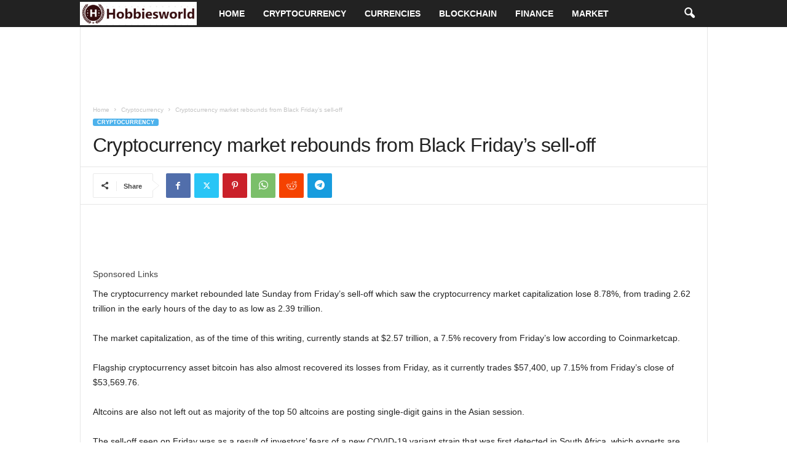

--- FILE ---
content_type: text/html; charset=UTF-8
request_url: https://hobbiesworld.xyz/cryptocurrency-market-rebounds-from-black-fridays-sell-off/
body_size: 16401
content:
<!doctype html >
<!--[if IE 8]>    <html class="ie8" lang="en-US"> <![endif]-->
<!--[if IE 9]>    <html class="ie9" lang="en-US"> <![endif]-->
<!--[if gt IE 8]><!--> <html lang="en-US"> <!--<![endif]-->
<head>
    <title>Cryptocurrency market rebounds from Black Friday’s sell-off</title>
    <meta charset="UTF-8" />
    <meta name="viewport" content="width=device-width, initial-scale=1.0">
    <link rel="pingback" href="https://hobbiesworld.xyz/xmlrpc.php" />
    <meta name='robots' content='index, follow, max-image-preview:large, max-snippet:-1, max-video-preview:-1' />
<link rel="icon" type="image/png" href="https://hobbiesworld.xyz/wp-content/uploads/2022/07/hobbiesworld_fav.png"><!-- Jetpack Site Verification Tags -->
<meta name="google-site-verification" content="CtFZZJQscNWSn2tlNCmWwovsDpLsv0LFThdmYFQafgU" />

	<!-- This site is optimized with the Yoast SEO plugin v26.8 - https://yoast.com/product/yoast-seo-wordpress/ -->
	<link rel="canonical" href="https://hobbiesworld.xyz/cryptocurrency-market-rebounds-from-black-fridays-sell-off/" />
	<meta property="og:locale" content="en_US" />
	<meta property="og:type" content="article" />
	<meta property="og:title" content="Cryptocurrency market rebounds from Black Friday’s sell-off" />
	<meta property="og:description" content="Sponsored Links The cryptocurrency market rebounded late Sunday from Friday’s sell-off which saw the cryptocurrency market capitalization lose 8.78%, from trading 2.62 trillion in the early hours of the day to as low as 2.39 trillion. The market capitalization, as of the time of this writing, currently stands at $2.57 trillion, a 7.5% recovery from [&hellip;]" />
	<meta property="og:url" content="https://hobbiesworld.xyz/cryptocurrency-market-rebounds-from-black-fridays-sell-off/" />
	<meta property="og:site_name" content="Hobbiesworld" />
	<meta property="article:published_time" content="2021-11-30T02:47:07+00:00" />
	<meta name="author" content="Hobbiesworld" />
	<meta name="twitter:card" content="summary_large_image" />
	<meta name="twitter:label1" content="Written by" />
	<meta name="twitter:data1" content="Hobbiesworld" />
	<meta name="twitter:label2" content="Est. reading time" />
	<meta name="twitter:data2" content="2 minutes" />
	<script type="application/ld+json" class="yoast-schema-graph">{"@context":"https://schema.org","@graph":[{"@type":"Article","@id":"https://hobbiesworld.xyz/cryptocurrency-market-rebounds-from-black-fridays-sell-off/#article","isPartOf":{"@id":"https://hobbiesworld.xyz/cryptocurrency-market-rebounds-from-black-fridays-sell-off/"},"author":{"name":"Hobbiesworld","@id":"https://hobbiesworld.xyz/#/schema/person/e9ec591471c8a692d01ca777924bd04a"},"headline":"Cryptocurrency market rebounds from Black Friday’s sell-off","datePublished":"2021-11-30T02:47:07+00:00","mainEntityOfPage":{"@id":"https://hobbiesworld.xyz/cryptocurrency-market-rebounds-from-black-fridays-sell-off/"},"wordCount":396,"commentCount":0,"image":{"@id":"https://hobbiesworld.xyz/cryptocurrency-market-rebounds-from-black-fridays-sell-off/#primaryimage"},"thumbnailUrl":"","articleSection":["Cryptocurrency"],"inLanguage":"en-US","potentialAction":[{"@type":"CommentAction","name":"Comment","target":["https://hobbiesworld.xyz/cryptocurrency-market-rebounds-from-black-fridays-sell-off/#respond"]}]},{"@type":"WebPage","@id":"https://hobbiesworld.xyz/cryptocurrency-market-rebounds-from-black-fridays-sell-off/","url":"https://hobbiesworld.xyz/cryptocurrency-market-rebounds-from-black-fridays-sell-off/","name":"Cryptocurrency market rebounds from Black Friday’s sell-off","isPartOf":{"@id":"https://hobbiesworld.xyz/#website"},"primaryImageOfPage":{"@id":"https://hobbiesworld.xyz/cryptocurrency-market-rebounds-from-black-fridays-sell-off/#primaryimage"},"image":{"@id":"https://hobbiesworld.xyz/cryptocurrency-market-rebounds-from-black-fridays-sell-off/#primaryimage"},"thumbnailUrl":"","datePublished":"2021-11-30T02:47:07+00:00","author":{"@id":"https://hobbiesworld.xyz/#/schema/person/e9ec591471c8a692d01ca777924bd04a"},"breadcrumb":{"@id":"https://hobbiesworld.xyz/cryptocurrency-market-rebounds-from-black-fridays-sell-off/#breadcrumb"},"inLanguage":"en-US","potentialAction":[{"@type":"ReadAction","target":["https://hobbiesworld.xyz/cryptocurrency-market-rebounds-from-black-fridays-sell-off/"]}]},{"@type":"ImageObject","inLanguage":"en-US","@id":"https://hobbiesworld.xyz/cryptocurrency-market-rebounds-from-black-fridays-sell-off/#primaryimage","url":"","contentUrl":""},{"@type":"BreadcrumbList","@id":"https://hobbiesworld.xyz/cryptocurrency-market-rebounds-from-black-fridays-sell-off/#breadcrumb","itemListElement":[{"@type":"ListItem","position":1,"name":"Home","item":"https://hobbiesworld.xyz/"},{"@type":"ListItem","position":2,"name":"Cryptocurrency market rebounds from Black Friday’s sell-off"}]},{"@type":"WebSite","@id":"https://hobbiesworld.xyz/#website","url":"https://hobbiesworld.xyz/","name":"Hobbiesworld","description":"Online Education | Finance | Cryptocurrency Trading and Investment - Refer and Earn","potentialAction":[{"@type":"SearchAction","target":{"@type":"EntryPoint","urlTemplate":"https://hobbiesworld.xyz/?s={search_term_string}"},"query-input":{"@type":"PropertyValueSpecification","valueRequired":true,"valueName":"search_term_string"}}],"inLanguage":"en-US"},{"@type":"Person","@id":"https://hobbiesworld.xyz/#/schema/person/e9ec591471c8a692d01ca777924bd04a","name":"Hobbiesworld","image":{"@type":"ImageObject","inLanguage":"en-US","@id":"https://hobbiesworld.xyz/#/schema/person/image/","url":"https://secure.gravatar.com/avatar/767f067f861e156c3d610af3985fcebeecff65c4848e67c50716acafa1948e47?s=96&d=mm&r=g","contentUrl":"https://secure.gravatar.com/avatar/767f067f861e156c3d610af3985fcebeecff65c4848e67c50716acafa1948e47?s=96&d=mm&r=g","caption":"Hobbiesworld"},"url":"https://hobbiesworld.xyz/author/hobbiesworld/"}]}</script>
	<!-- / Yoast SEO plugin. -->


<link rel='dns-prefetch' href='//stats.wp.com' />
<link rel='dns-prefetch' href='//jetpack.wordpress.com' />
<link rel='dns-prefetch' href='//s0.wp.com' />
<link rel='dns-prefetch' href='//public-api.wordpress.com' />
<link rel='dns-prefetch' href='//0.gravatar.com' />
<link rel='dns-prefetch' href='//1.gravatar.com' />
<link rel='dns-prefetch' href='//2.gravatar.com' />
<link rel="alternate" type="application/rss+xml" title="Hobbiesworld &raquo; Feed" href="https://hobbiesworld.xyz/feed/" />
<link rel="alternate" type="application/rss+xml" title="Hobbiesworld &raquo; Comments Feed" href="https://hobbiesworld.xyz/comments/feed/" />
<link rel="alternate" type="application/rss+xml" title="Hobbiesworld &raquo; Cryptocurrency market rebounds from Black Friday’s sell-off Comments Feed" href="https://hobbiesworld.xyz/cryptocurrency-market-rebounds-from-black-fridays-sell-off/feed/" />
<link rel="alternate" title="oEmbed (JSON)" type="application/json+oembed" href="https://hobbiesworld.xyz/wp-json/oembed/1.0/embed?url=https%3A%2F%2Fhobbiesworld.xyz%2Fcryptocurrency-market-rebounds-from-black-fridays-sell-off%2F" />
<link rel="alternate" title="oEmbed (XML)" type="text/xml+oembed" href="https://hobbiesworld.xyz/wp-json/oembed/1.0/embed?url=https%3A%2F%2Fhobbiesworld.xyz%2Fcryptocurrency-market-rebounds-from-black-fridays-sell-off%2F&#038;format=xml" />
<style id='wp-img-auto-sizes-contain-inline-css' type='text/css'>
img:is([sizes=auto i],[sizes^="auto," i]){contain-intrinsic-size:3000px 1500px}
/*# sourceURL=wp-img-auto-sizes-contain-inline-css */
</style>

<style id='wp-emoji-styles-inline-css' type='text/css'>

	img.wp-smiley, img.emoji {
		display: inline !important;
		border: none !important;
		box-shadow: none !important;
		height: 1em !important;
		width: 1em !important;
		margin: 0 0.07em !important;
		vertical-align: -0.1em !important;
		background: none !important;
		padding: 0 !important;
	}
/*# sourceURL=wp-emoji-styles-inline-css */
</style>
<link rel='stylesheet' id='wp-block-library-css' href='https://hobbiesworld.xyz/wp-includes/css/dist/block-library/style.min.css?ver=6.9' type='text/css' media='all' />
<style id='global-styles-inline-css' type='text/css'>
:root{--wp--preset--aspect-ratio--square: 1;--wp--preset--aspect-ratio--4-3: 4/3;--wp--preset--aspect-ratio--3-4: 3/4;--wp--preset--aspect-ratio--3-2: 3/2;--wp--preset--aspect-ratio--2-3: 2/3;--wp--preset--aspect-ratio--16-9: 16/9;--wp--preset--aspect-ratio--9-16: 9/16;--wp--preset--color--black: #000000;--wp--preset--color--cyan-bluish-gray: #abb8c3;--wp--preset--color--white: #ffffff;--wp--preset--color--pale-pink: #f78da7;--wp--preset--color--vivid-red: #cf2e2e;--wp--preset--color--luminous-vivid-orange: #ff6900;--wp--preset--color--luminous-vivid-amber: #fcb900;--wp--preset--color--light-green-cyan: #7bdcb5;--wp--preset--color--vivid-green-cyan: #00d084;--wp--preset--color--pale-cyan-blue: #8ed1fc;--wp--preset--color--vivid-cyan-blue: #0693e3;--wp--preset--color--vivid-purple: #9b51e0;--wp--preset--gradient--vivid-cyan-blue-to-vivid-purple: linear-gradient(135deg,rgb(6,147,227) 0%,rgb(155,81,224) 100%);--wp--preset--gradient--light-green-cyan-to-vivid-green-cyan: linear-gradient(135deg,rgb(122,220,180) 0%,rgb(0,208,130) 100%);--wp--preset--gradient--luminous-vivid-amber-to-luminous-vivid-orange: linear-gradient(135deg,rgb(252,185,0) 0%,rgb(255,105,0) 100%);--wp--preset--gradient--luminous-vivid-orange-to-vivid-red: linear-gradient(135deg,rgb(255,105,0) 0%,rgb(207,46,46) 100%);--wp--preset--gradient--very-light-gray-to-cyan-bluish-gray: linear-gradient(135deg,rgb(238,238,238) 0%,rgb(169,184,195) 100%);--wp--preset--gradient--cool-to-warm-spectrum: linear-gradient(135deg,rgb(74,234,220) 0%,rgb(151,120,209) 20%,rgb(207,42,186) 40%,rgb(238,44,130) 60%,rgb(251,105,98) 80%,rgb(254,248,76) 100%);--wp--preset--gradient--blush-light-purple: linear-gradient(135deg,rgb(255,206,236) 0%,rgb(152,150,240) 100%);--wp--preset--gradient--blush-bordeaux: linear-gradient(135deg,rgb(254,205,165) 0%,rgb(254,45,45) 50%,rgb(107,0,62) 100%);--wp--preset--gradient--luminous-dusk: linear-gradient(135deg,rgb(255,203,112) 0%,rgb(199,81,192) 50%,rgb(65,88,208) 100%);--wp--preset--gradient--pale-ocean: linear-gradient(135deg,rgb(255,245,203) 0%,rgb(182,227,212) 50%,rgb(51,167,181) 100%);--wp--preset--gradient--electric-grass: linear-gradient(135deg,rgb(202,248,128) 0%,rgb(113,206,126) 100%);--wp--preset--gradient--midnight: linear-gradient(135deg,rgb(2,3,129) 0%,rgb(40,116,252) 100%);--wp--preset--font-size--small: 10px;--wp--preset--font-size--medium: 20px;--wp--preset--font-size--large: 30px;--wp--preset--font-size--x-large: 42px;--wp--preset--font-size--regular: 14px;--wp--preset--font-size--larger: 48px;--wp--preset--spacing--20: 0.44rem;--wp--preset--spacing--30: 0.67rem;--wp--preset--spacing--40: 1rem;--wp--preset--spacing--50: 1.5rem;--wp--preset--spacing--60: 2.25rem;--wp--preset--spacing--70: 3.38rem;--wp--preset--spacing--80: 5.06rem;--wp--preset--shadow--natural: 6px 6px 9px rgba(0, 0, 0, 0.2);--wp--preset--shadow--deep: 12px 12px 50px rgba(0, 0, 0, 0.4);--wp--preset--shadow--sharp: 6px 6px 0px rgba(0, 0, 0, 0.2);--wp--preset--shadow--outlined: 6px 6px 0px -3px rgb(255, 255, 255), 6px 6px rgb(0, 0, 0);--wp--preset--shadow--crisp: 6px 6px 0px rgb(0, 0, 0);}:where(.is-layout-flex){gap: 0.5em;}:where(.is-layout-grid){gap: 0.5em;}body .is-layout-flex{display: flex;}.is-layout-flex{flex-wrap: wrap;align-items: center;}.is-layout-flex > :is(*, div){margin: 0;}body .is-layout-grid{display: grid;}.is-layout-grid > :is(*, div){margin: 0;}:where(.wp-block-columns.is-layout-flex){gap: 2em;}:where(.wp-block-columns.is-layout-grid){gap: 2em;}:where(.wp-block-post-template.is-layout-flex){gap: 1.25em;}:where(.wp-block-post-template.is-layout-grid){gap: 1.25em;}.has-black-color{color: var(--wp--preset--color--black) !important;}.has-cyan-bluish-gray-color{color: var(--wp--preset--color--cyan-bluish-gray) !important;}.has-white-color{color: var(--wp--preset--color--white) !important;}.has-pale-pink-color{color: var(--wp--preset--color--pale-pink) !important;}.has-vivid-red-color{color: var(--wp--preset--color--vivid-red) !important;}.has-luminous-vivid-orange-color{color: var(--wp--preset--color--luminous-vivid-orange) !important;}.has-luminous-vivid-amber-color{color: var(--wp--preset--color--luminous-vivid-amber) !important;}.has-light-green-cyan-color{color: var(--wp--preset--color--light-green-cyan) !important;}.has-vivid-green-cyan-color{color: var(--wp--preset--color--vivid-green-cyan) !important;}.has-pale-cyan-blue-color{color: var(--wp--preset--color--pale-cyan-blue) !important;}.has-vivid-cyan-blue-color{color: var(--wp--preset--color--vivid-cyan-blue) !important;}.has-vivid-purple-color{color: var(--wp--preset--color--vivid-purple) !important;}.has-black-background-color{background-color: var(--wp--preset--color--black) !important;}.has-cyan-bluish-gray-background-color{background-color: var(--wp--preset--color--cyan-bluish-gray) !important;}.has-white-background-color{background-color: var(--wp--preset--color--white) !important;}.has-pale-pink-background-color{background-color: var(--wp--preset--color--pale-pink) !important;}.has-vivid-red-background-color{background-color: var(--wp--preset--color--vivid-red) !important;}.has-luminous-vivid-orange-background-color{background-color: var(--wp--preset--color--luminous-vivid-orange) !important;}.has-luminous-vivid-amber-background-color{background-color: var(--wp--preset--color--luminous-vivid-amber) !important;}.has-light-green-cyan-background-color{background-color: var(--wp--preset--color--light-green-cyan) !important;}.has-vivid-green-cyan-background-color{background-color: var(--wp--preset--color--vivid-green-cyan) !important;}.has-pale-cyan-blue-background-color{background-color: var(--wp--preset--color--pale-cyan-blue) !important;}.has-vivid-cyan-blue-background-color{background-color: var(--wp--preset--color--vivid-cyan-blue) !important;}.has-vivid-purple-background-color{background-color: var(--wp--preset--color--vivid-purple) !important;}.has-black-border-color{border-color: var(--wp--preset--color--black) !important;}.has-cyan-bluish-gray-border-color{border-color: var(--wp--preset--color--cyan-bluish-gray) !important;}.has-white-border-color{border-color: var(--wp--preset--color--white) !important;}.has-pale-pink-border-color{border-color: var(--wp--preset--color--pale-pink) !important;}.has-vivid-red-border-color{border-color: var(--wp--preset--color--vivid-red) !important;}.has-luminous-vivid-orange-border-color{border-color: var(--wp--preset--color--luminous-vivid-orange) !important;}.has-luminous-vivid-amber-border-color{border-color: var(--wp--preset--color--luminous-vivid-amber) !important;}.has-light-green-cyan-border-color{border-color: var(--wp--preset--color--light-green-cyan) !important;}.has-vivid-green-cyan-border-color{border-color: var(--wp--preset--color--vivid-green-cyan) !important;}.has-pale-cyan-blue-border-color{border-color: var(--wp--preset--color--pale-cyan-blue) !important;}.has-vivid-cyan-blue-border-color{border-color: var(--wp--preset--color--vivid-cyan-blue) !important;}.has-vivid-purple-border-color{border-color: var(--wp--preset--color--vivid-purple) !important;}.has-vivid-cyan-blue-to-vivid-purple-gradient-background{background: var(--wp--preset--gradient--vivid-cyan-blue-to-vivid-purple) !important;}.has-light-green-cyan-to-vivid-green-cyan-gradient-background{background: var(--wp--preset--gradient--light-green-cyan-to-vivid-green-cyan) !important;}.has-luminous-vivid-amber-to-luminous-vivid-orange-gradient-background{background: var(--wp--preset--gradient--luminous-vivid-amber-to-luminous-vivid-orange) !important;}.has-luminous-vivid-orange-to-vivid-red-gradient-background{background: var(--wp--preset--gradient--luminous-vivid-orange-to-vivid-red) !important;}.has-very-light-gray-to-cyan-bluish-gray-gradient-background{background: var(--wp--preset--gradient--very-light-gray-to-cyan-bluish-gray) !important;}.has-cool-to-warm-spectrum-gradient-background{background: var(--wp--preset--gradient--cool-to-warm-spectrum) !important;}.has-blush-light-purple-gradient-background{background: var(--wp--preset--gradient--blush-light-purple) !important;}.has-blush-bordeaux-gradient-background{background: var(--wp--preset--gradient--blush-bordeaux) !important;}.has-luminous-dusk-gradient-background{background: var(--wp--preset--gradient--luminous-dusk) !important;}.has-pale-ocean-gradient-background{background: var(--wp--preset--gradient--pale-ocean) !important;}.has-electric-grass-gradient-background{background: var(--wp--preset--gradient--electric-grass) !important;}.has-midnight-gradient-background{background: var(--wp--preset--gradient--midnight) !important;}.has-small-font-size{font-size: var(--wp--preset--font-size--small) !important;}.has-medium-font-size{font-size: var(--wp--preset--font-size--medium) !important;}.has-large-font-size{font-size: var(--wp--preset--font-size--large) !important;}.has-x-large-font-size{font-size: var(--wp--preset--font-size--x-large) !important;}
/*# sourceURL=global-styles-inline-css */
</style>

<style id='classic-theme-styles-inline-css' type='text/css'>
/*! This file is auto-generated */
.wp-block-button__link{color:#fff;background-color:#32373c;border-radius:9999px;box-shadow:none;text-decoration:none;padding:calc(.667em + 2px) calc(1.333em + 2px);font-size:1.125em}.wp-block-file__button{background:#32373c;color:#fff;text-decoration:none}
/*# sourceURL=/wp-includes/css/classic-themes.min.css */
</style>
<link rel='stylesheet' id='gn-frontend-gnfollow-style-css' href='https://hobbiesworld.xyz/wp-content/plugins/gn-publisher/assets/css/gn-frontend-gnfollow.min.css?ver=1.5.26' type='text/css' media='all' />
<link rel='stylesheet' id='td-theme-css' href='https://hobbiesworld.xyz/wp-content/themes/Newsmag/style.css?ver=5.4.2' type='text/css' media='all' />
<style id='td-theme-inline-css' type='text/css'>
    
        /* custom css - generated by TagDiv Composer */
        @media (max-width: 767px) {
            .td-header-desktop-wrap {
                display: none;
            }
        }
        @media (min-width: 767px) {
            .td-header-mobile-wrap {
                display: none;
            }
        }
    
	
/*# sourceURL=td-theme-inline-css */
</style>
<link rel='stylesheet' id='td-legacy-framework-front-style-css' href='https://hobbiesworld.xyz/wp-content/plugins/td-composer/legacy/Newsmag/assets/css/td_legacy_main.css?ver=f09a2553c2f758cf35a47c65e9bef969' type='text/css' media='all' />
<link rel='stylesheet' id='wp-block-paragraph-css' href='https://hobbiesworld.xyz/wp-includes/blocks/paragraph/style.min.css?ver=6.9' type='text/css' media='all' />
<link rel='stylesheet' id='wp-block-heading-css' href='https://hobbiesworld.xyz/wp-includes/blocks/heading/style.min.css?ver=6.9' type='text/css' media='all' />
<link rel='stylesheet' id='wp-block-list-css' href='https://hobbiesworld.xyz/wp-includes/blocks/list/style.min.css?ver=6.9' type='text/css' media='all' />
<script type="text/javascript" src="https://hobbiesworld.xyz/wp-includes/js/jquery/jquery.min.js?ver=3.7.1" id="jquery-core-js"></script>
<script type="text/javascript" src="https://hobbiesworld.xyz/wp-includes/js/jquery/jquery-migrate.min.js?ver=3.4.1" id="jquery-migrate-js"></script>
<link rel="https://api.w.org/" href="https://hobbiesworld.xyz/wp-json/" /><link rel="alternate" title="JSON" type="application/json" href="https://hobbiesworld.xyz/wp-json/wp/v2/posts/8622" /><link rel="EditURI" type="application/rsd+xml" title="RSD" href="https://hobbiesworld.xyz/xmlrpc.php?rsd" />
<meta name="generator" content="WordPress 6.9" />
<link rel='shortlink' href='https://wp.me/pdsYKE-2f4' />
<meta name="ahrefs-site-verification" content="c871d4cfae9fcb7ddcfd66c9c39f468c95311f1f710567e88fcef8aa4070f8a8">	<style>img#wpstats{display:none}</style>
		
<!-- JS generated by theme -->

<script>
    
    

	    var tdBlocksArray = []; //here we store all the items for the current page

	    // td_block class - each ajax block uses a object of this class for requests
	    function tdBlock() {
		    this.id = '';
		    this.block_type = 1; //block type id (1-234 etc)
		    this.atts = '';
		    this.td_column_number = '';
		    this.td_current_page = 1; //
		    this.post_count = 0; //from wp
		    this.found_posts = 0; //from wp
		    this.max_num_pages = 0; //from wp
		    this.td_filter_value = ''; //current live filter value
		    this.is_ajax_running = false;
		    this.td_user_action = ''; // load more or infinite loader (used by the animation)
		    this.header_color = '';
		    this.ajax_pagination_infinite_stop = ''; //show load more at page x
	    }

        // td_js_generator - mini detector
        ( function () {
            var htmlTag = document.getElementsByTagName("html")[0];

	        if ( navigator.userAgent.indexOf("MSIE 10.0") > -1 ) {
                htmlTag.className += ' ie10';
            }

            if ( !!navigator.userAgent.match(/Trident.*rv\:11\./) ) {
                htmlTag.className += ' ie11';
            }

	        if ( navigator.userAgent.indexOf("Edge") > -1 ) {
                htmlTag.className += ' ieEdge';
            }

            if ( /(iPad|iPhone|iPod)/g.test(navigator.userAgent) ) {
                htmlTag.className += ' td-md-is-ios';
            }

            var user_agent = navigator.userAgent.toLowerCase();
            if ( user_agent.indexOf("android") > -1 ) {
                htmlTag.className += ' td-md-is-android';
            }

            if ( -1 !== navigator.userAgent.indexOf('Mac OS X')  ) {
                htmlTag.className += ' td-md-is-os-x';
            }

            if ( /chrom(e|ium)/.test(navigator.userAgent.toLowerCase()) ) {
               htmlTag.className += ' td-md-is-chrome';
            }

            if ( -1 !== navigator.userAgent.indexOf('Firefox') ) {
                htmlTag.className += ' td-md-is-firefox';
            }

            if ( -1 !== navigator.userAgent.indexOf('Safari') && -1 === navigator.userAgent.indexOf('Chrome') ) {
                htmlTag.className += ' td-md-is-safari';
            }

            if( -1 !== navigator.userAgent.indexOf('IEMobile') ){
                htmlTag.className += ' td-md-is-iemobile';
            }

        })();

        var tdLocalCache = {};

        ( function () {
            "use strict";

            tdLocalCache = {
                data: {},
                remove: function (resource_id) {
                    delete tdLocalCache.data[resource_id];
                },
                exist: function (resource_id) {
                    return tdLocalCache.data.hasOwnProperty(resource_id) && tdLocalCache.data[resource_id] !== null;
                },
                get: function (resource_id) {
                    return tdLocalCache.data[resource_id];
                },
                set: function (resource_id, cachedData) {
                    tdLocalCache.remove(resource_id);
                    tdLocalCache.data[resource_id] = cachedData;
                }
            };
        })();

    
    
var td_viewport_interval_list=[{"limitBottom":767,"sidebarWidth":251},{"limitBottom":1023,"sidebarWidth":339}];
var td_animation_stack_effect="type0";
var tds_animation_stack=true;
var td_animation_stack_specific_selectors=".entry-thumb, img, .td-lazy-img";
var td_animation_stack_general_selectors=".td-animation-stack img, .td-animation-stack .entry-thumb, .post img, .td-animation-stack .td-lazy-img";
var tdc_is_installed="yes";
var td_ajax_url="https:\/\/hobbiesworld.xyz\/wp-admin\/admin-ajax.php?td_theme_name=Newsmag&v=5.4.2";
var td_get_template_directory_uri="https:\/\/hobbiesworld.xyz\/wp-content\/plugins\/td-composer\/legacy\/common";
var tds_snap_menu="";
var tds_logo_on_sticky="";
var tds_header_style="5";
var td_please_wait="Please wait...";
var td_email_user_pass_incorrect="User or password incorrect!";
var td_email_user_incorrect="Email or username incorrect!";
var td_email_incorrect="Email incorrect!";
var td_user_incorrect="Username incorrect!";
var td_email_user_empty="Email or username empty!";
var td_pass_empty="Pass empty!";
var td_pass_pattern_incorrect="Invalid Pass Pattern!";
var td_retype_pass_incorrect="Retyped Pass incorrect!";
var tds_more_articles_on_post_enable="";
var tds_more_articles_on_post_time_to_wait="";
var tds_more_articles_on_post_pages_distance_from_top=0;
var tds_captcha="";
var tds_theme_color_site_wide="#4db2ec";
var tds_smart_sidebar="";
var tdThemeName="Newsmag";
var tdThemeNameWl="Newsmag";
var td_magnific_popup_translation_tPrev="Previous (Left arrow key)";
var td_magnific_popup_translation_tNext="Next (Right arrow key)";
var td_magnific_popup_translation_tCounter="%curr% of %total%";
var td_magnific_popup_translation_ajax_tError="The content from %url% could not be loaded.";
var td_magnific_popup_translation_image_tError="The image #%curr% could not be loaded.";
var tdBlockNonce="109f18493e";
var tdMobileMenu="enabled";
var tdMobileSearch="enabled";
var tdDateNamesI18n={"month_names":["January","February","March","April","May","June","July","August","September","October","November","December"],"month_names_short":["Jan","Feb","Mar","Apr","May","Jun","Jul","Aug","Sep","Oct","Nov","Dec"],"day_names":["Sunday","Monday","Tuesday","Wednesday","Thursday","Friday","Saturday"],"day_names_short":["Sun","Mon","Tue","Wed","Thu","Fri","Sat"]};
var td_ad_background_click_link="";
var td_ad_background_click_target="";
</script>


<!-- Header style compiled by theme -->

<style>
/* custom css - generated by TagDiv Composer */
    
/* custom css - generated by TagDiv Composer */
.td-sub-footer-container {
        background-color: #000000;
    }
    .td-sub-footer-container:after {
        background-color: transparent;
    }
    .td-sub-footer-container:before {
        background-color: transparent;
    }
    .td-footer-container.td-container {
        border-bottom-width: 0;
    }

    
    .td-sub-footer-container,
    .td-sub-footer-container a {
        color: #f9f9f9;
    }
    .td-sub-footer-container li a:before {
        background-color: #f9f9f9;
    }
</style>

<!-- Global site tag (gtag.js) - Google Analytics -->
<script async src="https://www.googletagmanager.com/gtag/js?id=UA-179488674-1"></script>
<script>
  window.dataLayer = window.dataLayer || [];
  function gtag(){dataLayer.push(arguments);}
  gtag('js', new Date());

  gtag('config', 'UA-179488674-1');
</script>



<script type="application/ld+json">
    {
        "@context": "https://schema.org",
        "@type": "BreadcrumbList",
        "itemListElement": [
            {
                "@type": "ListItem",
                "position": 1,
                "item": {
                    "@type": "WebSite",
                    "@id": "https://hobbiesworld.xyz/",
                    "name": "Home"
                }
            },
            {
                "@type": "ListItem",
                "position": 2,
                    "item": {
                    "@type": "WebPage",
                    "@id": "https://hobbiesworld.xyz/category/cryptocurrency/",
                    "name": "Cryptocurrency"
                }
            }
            ,{
                "@type": "ListItem",
                "position": 3,
                    "item": {
                    "@type": "WebPage",
                    "@id": "https://hobbiesworld.xyz/cryptocurrency-market-rebounds-from-black-fridays-sell-off/",
                    "name": "Cryptocurrency market rebounds from Black Friday’s sell-off"                                
                }
            }    
        ]
    }
</script>
<link rel="icon" href="https://hobbiesworld.xyz/wp-content/uploads/2022/07/hobbiesworld_fav.png" sizes="32x32" />
<link rel="icon" href="https://hobbiesworld.xyz/wp-content/uploads/2022/07/hobbiesworld_fav.png" sizes="192x192" />
<link rel="apple-touch-icon" href="https://hobbiesworld.xyz/wp-content/uploads/2022/07/hobbiesworld_fav.png" />
<meta name="msapplication-TileImage" content="https://hobbiesworld.xyz/wp-content/uploads/2022/07/hobbiesworld_fav.png" />
	<style id="tdw-css-placeholder">/* custom css - generated by TagDiv Composer */
</style></head>

<body class="wp-singular post-template-default single single-post postid-8622 single-format-standard wp-theme-Newsmag cryptocurrency-market-rebounds-from-black-fridays-sell-off global-block-template-1 td-animation-stack-type0 td-full-layout" itemscope="itemscope" itemtype="https://schema.org/WebPage">

        <div class="td-scroll-up  td-hide-scroll-up-on-mob"  style="display:none;"><i class="td-icon-menu-up"></i></div>

    
    <div class="td-menu-background"></div>
<div id="td-mobile-nav">
    <div class="td-mobile-container">
        <!-- mobile menu top section -->
        <div class="td-menu-socials-wrap">
            <!-- socials -->
            <div class="td-menu-socials">
                            </div>
            <!-- close button -->
            <div class="td-mobile-close">
                <span><i class="td-icon-close-mobile"></i></span>
            </div>
        </div>

        <!-- login section -->
        
        <!-- menu section -->
        <div class="td-mobile-content">
            <div class="menu-top-header-container"><ul id="menu-top-header" class="td-mobile-main-menu"><li id="menu-item-15" class="menu-item menu-item-type-custom menu-item-object-custom menu-item-home menu-item-first menu-item-15"><a href="https://hobbiesworld.xyz/">Home</a></li>
<li id="menu-item-16" class="menu-item menu-item-type-taxonomy menu-item-object-category current-post-ancestor current-menu-parent current-post-parent menu-item-16"><a href="https://hobbiesworld.xyz/category/cryptocurrency/">Cryptocurrency</a></li>
<li id="menu-item-8907" class="menu-item menu-item-type-taxonomy menu-item-object-category menu-item-8907"><a href="https://hobbiesworld.xyz/category/currencies/">Currencies</a></li>
<li id="menu-item-8909" class="menu-item menu-item-type-taxonomy menu-item-object-category menu-item-8909"><a href="https://hobbiesworld.xyz/category/blockchain/">Blockchain</a></li>
<li id="menu-item-8910" class="menu-item menu-item-type-taxonomy menu-item-object-category menu-item-8910"><a href="https://hobbiesworld.xyz/category/finance/">Finance</a></li>
<li id="menu-item-8911" class="menu-item menu-item-type-taxonomy menu-item-object-category menu-item-8911"><a href="https://hobbiesworld.xyz/category/market/">Market</a></li>
</ul></div>        </div>
    </div>

    <!-- register/login section -->
    </div>    <div class="td-search-background"></div>
<div class="td-search-wrap-mob">
	<div class="td-drop-down-search">
		<form method="get" class="td-search-form" action="https://hobbiesworld.xyz/">
			<!-- close button -->
			<div class="td-search-close">
				<span><i class="td-icon-close-mobile"></i></span>
			</div>
			<div role="search" class="td-search-input">
				<span>Search</span>
				<input id="td-header-search-mob" type="text" value="" name="s" autocomplete="off" />
			</div>
		</form>
		<div id="td-aj-search-mob"></div>
	</div>
</div>

    <div id="td-outer-wrap">
    
        <div class="td-outer-container">
        
            <!--
Header style 5
-->
<div class="td-header-wrap td-header-style-5">
    <div class="td-top-menu-full">
        <div class="td-header-row td-header-top-menu td-make-full">
                    </div>
    </div>

    <div class="td-header-menu-wrap">
        <div class="td-header-row td-header-main-menu">
            <div class="td-make-full">
                <div id="td-header-menu" role="navigation">
        <div id="td-top-mobile-toggle"><span><i class="td-icon-font td-icon-mobile"></i></span></div>
        <div class="td-main-menu-logo td-logo-in-menu">
                    <a class="td-main-logo" href="https://hobbiesworld.xyz/">
                <img src="https://hobbiesworld.xyz/wp-content/uploads/2022/07/hobbiesworld-logo-300x60.png" alt="" />
                <span class="td-visual-hidden">Hobbiesworld</span>
            </a>
            </div>
    <div class="menu-top-header-container"><ul id="menu-top-header-1" class="sf-menu"><li class="menu-item menu-item-type-custom menu-item-object-custom menu-item-home menu-item-first td-menu-item td-normal-menu menu-item-15"><a href="https://hobbiesworld.xyz/">Home</a></li>
<li class="menu-item menu-item-type-taxonomy menu-item-object-category current-post-ancestor current-menu-parent current-post-parent td-menu-item td-normal-menu menu-item-16"><a href="https://hobbiesworld.xyz/category/cryptocurrency/">Cryptocurrency</a></li>
<li class="menu-item menu-item-type-taxonomy menu-item-object-category td-menu-item td-normal-menu menu-item-8907"><a href="https://hobbiesworld.xyz/category/currencies/">Currencies</a></li>
<li class="menu-item menu-item-type-taxonomy menu-item-object-category td-menu-item td-normal-menu menu-item-8909"><a href="https://hobbiesworld.xyz/category/blockchain/">Blockchain</a></li>
<li class="menu-item menu-item-type-taxonomy menu-item-object-category td-menu-item td-normal-menu menu-item-8910"><a href="https://hobbiesworld.xyz/category/finance/">Finance</a></li>
<li class="menu-item menu-item-type-taxonomy menu-item-object-category td-menu-item td-normal-menu menu-item-8911"><a href="https://hobbiesworld.xyz/category/market/">Market</a></li>
</ul></div></div>

<div class="td-search-wrapper">
    <div id="td-top-search">
        <!-- Search -->
        <div class="header-search-wrap">
            <div class="dropdown header-search">
                <a id="td-header-search-button" href="#" role="button" aria-label="search icon" class="dropdown-toggle " data-toggle="dropdown"><i class="td-icon-search"></i></a>
                                <span id="td-header-search-button-mob" class="dropdown-toggle " data-toggle="dropdown"><i class="td-icon-search"></i></span>
                            </div>
        </div>
    </div>
</div>

<div class="header-search-wrap">
	<div class="dropdown header-search">
		<div class="td-drop-down-search">
			<form method="get" class="td-search-form" action="https://hobbiesworld.xyz/">
				<div role="search" class="td-head-form-search-wrap">
					<input class="needsclick" id="td-header-search" type="text" value="" name="s" autocomplete="off" /><input class="wpb_button wpb_btn-inverse btn" type="submit" id="td-header-search-top" value="Search" />
				</div>
			</form>
			<div id="td-aj-search"></div>
		</div>
	</div>
</div>            </div>
        </div>
    </div>

    <div class="td-header-container">
        <div class="td-header-row td-header-header">
            <div class="td-header-sp-rec">
                
<div class="td-header-ad-wrap  td-ad">
    

</div>            </div>
        </div>
    </div>
</div>
    <div class="td-container td-post-template-default">
        <div class="td-container-border">
            <div class="td-pb-row">
                                        <div class="td-pb-span12 td-main-content" role="main">
                            <div class="td-ss-main-content">
                                <div class='code-block code-block-4' style='margin: 8px 0; clear: both;'>
<script type="text/javascript">
google_ad_client = "ca-pub-4798366526062999";
google_ad_host = "pub-1556223355139109";
/* f */
google_ad_slot = "f";
google_ad_width = 728;
google_ad_height = 90;
</script>
<script type="text/javascript" src="//pagead2.googlesyndication.com/pagead/show_ads.js">
</script></div>


    <article id="post-8622" class="post-8622 post type-post status-publish format-standard has-post-thumbnail hentry category-cryptocurrency" itemscope itemtype="https://schema.org/Article"47>
        <div class="td-post-header td-pb-padding-side">
            <div class="entry-crumbs"><span><a title="" class="entry-crumb" href="https://hobbiesworld.xyz/">Home</a></span> <i class="td-icon-right td-bread-sep"></i> <span><a title="View all posts in Cryptocurrency" class="entry-crumb" href="https://hobbiesworld.xyz/category/cryptocurrency/">Cryptocurrency</a></span> <i class="td-icon-right td-bread-sep td-bred-no-url-last"></i> <span class="td-bred-no-url-last">Cryptocurrency market rebounds from Black Friday’s sell-off</span></div>
            <!-- category --><ul class="td-category"><li class="entry-category"><a  href="https://hobbiesworld.xyz/category/cryptocurrency/">Cryptocurrency</a></li></ul>
            <header>
                <h1 class="entry-title">Cryptocurrency market rebounds from Black Friday’s sell-off</h1>

                

                <div class="meta-info">

                    <!-- author -->                    <!-- date -->                    <!-- modified date -->                    <!-- views -->                    <!-- comments -->                </div>
            </header>
        </div>

        <div class="td-post-sharing-top td-pb-padding-side"><div id="td_social_sharing_article_top" class="td-post-sharing td-ps-bg td-ps-notext td-post-sharing-style1 "><div class="td-post-sharing-visible"><div class="td-social-sharing-button td-social-sharing-button-js td-social-handler td-social-share-text">
                                        <div class="td-social-but-icon"><i class="td-icon-share"></i></div>
                                        <div class="td-social-but-text">Share</div>
                                    </div><a class="td-social-sharing-button td-social-sharing-button-js td-social-network td-social-facebook" href="https://www.facebook.com/sharer.php?u=https%3A%2F%2Fhobbiesworld.xyz%2Fcryptocurrency-market-rebounds-from-black-fridays-sell-off%2F" title="Facebook" ><div class="td-social-but-icon"><i class="td-icon-facebook"></i></div><div class="td-social-but-text">Facebook</div></a><a class="td-social-sharing-button td-social-sharing-button-js td-social-network td-social-twitter" href="https://twitter.com/intent/tweet?text=Cryptocurrency+market+rebounds+from+Black+Friday%E2%80%99s+sell-off&url=https%3A%2F%2Fhobbiesworld.xyz%2Fcryptocurrency-market-rebounds-from-black-fridays-sell-off%2F&via=Hobbiesworld" title="Twitter" ><div class="td-social-but-icon"><i class="td-icon-twitter"></i></div><div class="td-social-but-text">Twitter</div></a><a class="td-social-sharing-button td-social-sharing-button-js td-social-network td-social-pinterest" href="https://pinterest.com/pin/create/button/?url=https://hobbiesworld.xyz/cryptocurrency-market-rebounds-from-black-fridays-sell-off/&amp;media=&description=Cryptocurrency+market+rebounds+from+Black+Friday%E2%80%99s+sell-off" title="Pinterest" ><div class="td-social-but-icon"><i class="td-icon-pinterest"></i></div><div class="td-social-but-text">Pinterest</div></a><a class="td-social-sharing-button td-social-sharing-button-js td-social-network td-social-whatsapp" href="https://api.whatsapp.com/send?text=Cryptocurrency+market+rebounds+from+Black+Friday%E2%80%99s+sell-off %0A%0A https://hobbiesworld.xyz/cryptocurrency-market-rebounds-from-black-fridays-sell-off/" title="WhatsApp" ><div class="td-social-but-icon"><i class="td-icon-whatsapp"></i></div><div class="td-social-but-text">WhatsApp</div></a><a class="td-social-sharing-button td-social-sharing-button-js td-social-network td-social-reddit" href="https://reddit.com/submit?url=https://hobbiesworld.xyz/cryptocurrency-market-rebounds-from-black-fridays-sell-off/&title=Cryptocurrency+market+rebounds+from+Black+Friday%E2%80%99s+sell-off" title="ReddIt" ><div class="td-social-but-icon"><i class="td-icon-reddit"></i></div><div class="td-social-but-text">ReddIt</div></a><a class="td-social-sharing-button td-social-sharing-button-js td-social-network td-social-telegram" href="https://telegram.me/share/url?url=https://hobbiesworld.xyz/cryptocurrency-market-rebounds-from-black-fridays-sell-off/&text=Cryptocurrency+market+rebounds+from+Black+Friday%E2%80%99s+sell-off" title="Telegram" ><div class="td-social-but-icon"><i class="td-icon-telegram"></i></div><div class="td-social-but-text">Telegram</div></a></div><div class="td-social-sharing-hidden"><ul class="td-pulldown-filter-list"></ul><a class="td-social-sharing-button td-social-handler td-social-expand-tabs" href="#" data-block-uid="td_social_sharing_article_top" title="More">
                                    <div class="td-social-but-icon"><i class="td-icon-plus td-social-expand-tabs-icon"></i></div>
                                </a></div></div></div>
        <div class="td-post-content td-pb-padding-side">

        <!-- image -->
        <!-- content --><div class='code-block code-block-2' style='margin: 8px 0; clear: both;'>
Sponsored Links
<script type="text/javascript">
google_ad_client = "ca-pub-4798366526062999";
google_ad_host = "pub-1556223355139109";
/* f */
google_ad_slot = "f";
google_ad_width = 728;
google_ad_height = 90;
</script>
<script type="text/javascript" src="//pagead2.googlesyndication.com/pagead/show_ads.js">
</script></div>

<p>The cryptocurrency market rebounded late Sunday from Friday’s sell-off which saw the cryptocurrency market capitalization lose 8.78%, from trading 2.62 trillion in the early hours of the day to as low as 2.39 trillion.</p>



<p>The market capitalization, as of the time of this writing, currently stands at $2.57 trillion, a 7.5% recovery from Friday’s low according to Coinmarketcap.</p>



<p>Flagship cryptocurrency asset bitcoin has also almost recovered its losses from Friday, as it currently trades $57,400, up 7.15% from Friday’s close of $53,569.76.</p>



<p>Altcoins are also not left out as majority of the top 50 altcoins are posting single-digit gains in the Asian session.</p>



<p>The sell-off seen on Friday was as a result of investors’ fears of a new COVID-19 variant strain that was first detected in South Africa, which experts are saying is vaccine-resistant. The World Health Organization (WHO) has given the virus the designation ‘Omicron’ and have issued a statement explaining that this variant is ‘a variant of concern.’</p>



<h3 class="wp-block-heading"><strong>What you should know</strong></h3>



<ul class="wp-block-list"><li>The altcoin market was affected on Friday which sent many token prices downward. Ether, the second-biggest cryptocurrency by market capitalization, fell briefly below $4,000 on Friday and then again on Sunday, despite Ethereum, its underlying blockchain, reaching a new milestone.</li><li>Data from Dune Analytics revealed that unique addresses on Ethereum, the total decentralized finance users on the blockchain, broke four million this past week.</li><li>The President of El Salvador took to twitter to announce that his nation has bought the dip to the tune of 100 BTC, amid market sell-off on Friday. This new addition brings the total BTC holdings of the Latin American nation to 1,220 BTC, worth approximately $66.4 million using a current market price of $54,400.</li><li>The nation has immediately begun to see profit on its newly acquired Bitcoin holdings.<br>Data from Glassnode reveals that last week’s exchange flow, an on-chain metric that monitors the movement of cryptocurrencies from exchanges to private wallets and vice versa, had a positive flow, indicating that holders are selling their holdings.</li></ul>



<p>BTC had a positive flow of $427.6 million and Ether also had a positive flow of $507.4 million.</p>



<p>Similar to the traditional asset market, the fate of the crypto market could face weeks of uncertainty as investors await omicron’s potential impact. The bitcoin Fear and Greed Index, which measures market emotions, entered “<em>extreme fear</em>” territory on Saturday, the lowest level since the end of September.</p>
<div class='code-block code-block-3' style='margin: 8px 0; clear: both;'>
Sponsored Links
<script type="text/javascript">
google_ad_client = "ca-pub-4798366526062999";
google_ad_host = "pub-1556223355139109";
/* f */
google_ad_slot = "f";
google_ad_width = 728;
google_ad_height = 90;
</script>
<script type="text/javascript" src="//pagead2.googlesyndication.com/pagead/show_ads.js">
</script></div>
<!-- CONTENT END 2 -->
        </div>


        <footer>
            <!-- post pagination -->            <!-- review -->
            <div class="td-post-source-tags td-pb-padding-side">
                <!-- source via -->                <!-- tags -->            </div>

            <div class="td-post-sharing-bottom td-pb-padding-side"><div id="td_social_sharing_article_bottom" class="td-post-sharing td-ps-bg td-ps-notext td-post-sharing-style1 "><div class="td-post-sharing-visible"><div class="td-social-sharing-button td-social-sharing-button-js td-social-handler td-social-share-text">
                                        <div class="td-social-but-icon"><i class="td-icon-share"></i></div>
                                        <div class="td-social-but-text">Share</div>
                                    </div><a class="td-social-sharing-button td-social-sharing-button-js td-social-network td-social-facebook" href="https://www.facebook.com/sharer.php?u=https%3A%2F%2Fhobbiesworld.xyz%2Fcryptocurrency-market-rebounds-from-black-fridays-sell-off%2F" title="Facebook" ><div class="td-social-but-icon"><i class="td-icon-facebook"></i></div><div class="td-social-but-text">Facebook</div></a><a class="td-social-sharing-button td-social-sharing-button-js td-social-network td-social-twitter" href="https://twitter.com/intent/tweet?text=Cryptocurrency+market+rebounds+from+Black+Friday%E2%80%99s+sell-off&url=https%3A%2F%2Fhobbiesworld.xyz%2Fcryptocurrency-market-rebounds-from-black-fridays-sell-off%2F&via=Hobbiesworld" title="Twitter" ><div class="td-social-but-icon"><i class="td-icon-twitter"></i></div><div class="td-social-but-text">Twitter</div></a><a class="td-social-sharing-button td-social-sharing-button-js td-social-network td-social-pinterest" href="https://pinterest.com/pin/create/button/?url=https://hobbiesworld.xyz/cryptocurrency-market-rebounds-from-black-fridays-sell-off/&amp;media=&description=Cryptocurrency+market+rebounds+from+Black+Friday%E2%80%99s+sell-off" title="Pinterest" ><div class="td-social-but-icon"><i class="td-icon-pinterest"></i></div><div class="td-social-but-text">Pinterest</div></a><a class="td-social-sharing-button td-social-sharing-button-js td-social-network td-social-whatsapp" href="https://api.whatsapp.com/send?text=Cryptocurrency+market+rebounds+from+Black+Friday%E2%80%99s+sell-off %0A%0A https://hobbiesworld.xyz/cryptocurrency-market-rebounds-from-black-fridays-sell-off/" title="WhatsApp" ><div class="td-social-but-icon"><i class="td-icon-whatsapp"></i></div><div class="td-social-but-text">WhatsApp</div></a><a class="td-social-sharing-button td-social-sharing-button-js td-social-network td-social-reddit" href="https://reddit.com/submit?url=https://hobbiesworld.xyz/cryptocurrency-market-rebounds-from-black-fridays-sell-off/&title=Cryptocurrency+market+rebounds+from+Black+Friday%E2%80%99s+sell-off" title="ReddIt" ><div class="td-social-but-icon"><i class="td-icon-reddit"></i></div><div class="td-social-but-text">ReddIt</div></a><a class="td-social-sharing-button td-social-sharing-button-js td-social-network td-social-telegram" href="https://telegram.me/share/url?url=https://hobbiesworld.xyz/cryptocurrency-market-rebounds-from-black-fridays-sell-off/&text=Cryptocurrency+market+rebounds+from+Black+Friday%E2%80%99s+sell-off" title="Telegram" ><div class="td-social-but-icon"><i class="td-icon-telegram"></i></div><div class="td-social-but-text">Telegram</div></a></div><div class="td-social-sharing-hidden"><ul class="td-pulldown-filter-list"></ul><a class="td-social-sharing-button td-social-handler td-social-expand-tabs" href="#" data-block-uid="td_social_sharing_article_bottom" title="More">
                                    <div class="td-social-but-icon"><i class="td-icon-plus td-social-expand-tabs-icon"></i></div>
                                </a></div></div></div>            <!-- next prev --><div class="td-block-row td-post-next-prev"><div class="td-block-span6 td-post-prev-post"><div class="td-post-next-prev-content"><span>Previous article</span><a href="https://hobbiesworld.xyz/fugaz-stocks-investors-gain-over-n15-billion-in-trading-week/">FUGAZ stocks investors gain over N15 billion in trading week</a></div></div><div class="td-next-prev-separator"></div><div class="td-block-span6 td-post-next-post"><div class="td-post-next-prev-content"><span>Next article</span><a href="https://hobbiesworld.xyz/south-koreas-financial-regulators-to-impose-tax-on-nfts/">South Korea’s financial regulators to impose tax on NFTs</a></div></div></div>            <!-- author box --><div class="td-author-name vcard author" style="display: none"><span class="fn"><a href="https://hobbiesworld.xyz/author/hobbiesworld/">Hobbiesworld</a></span></div>	        <!-- meta --><span class="td-page-meta" itemprop="author" itemscope itemtype="https://schema.org/Person"><meta itemprop="name" content="Hobbiesworld"><meta itemprop="url" content="https://hobbiesworld.xyz/author/hobbiesworld/"></span><meta itemprop="datePublished" content="2021-11-30T02:47:07+00:00"><meta itemprop="dateModified" content="2021-11-30T02:47:07+00:00"><meta itemscope itemprop="mainEntityOfPage" itemType="https://schema.org/WebPage" itemid="https://hobbiesworld.xyz/cryptocurrency-market-rebounds-from-black-fridays-sell-off/"/><span class="td-page-meta" itemprop="publisher" itemscope itemtype="https://schema.org/Organization"><span class="td-page-meta" itemprop="logo" itemscope itemtype="https://schema.org/ImageObject"><meta itemprop="url" content="http://hobbiesworld.xyz/wp-content/uploads/2022/07/hobbiesworld-logo-300x60.png"></span><meta itemprop="name" content="Hobbiesworld"></span><meta itemprop="headline " content="Cryptocurrency market rebounds from Black Friday’s sell-off">        </footer>

    </article> <!-- /.post -->

    <script>var block_tdi_3 = new tdBlock();
block_tdi_3.id = "tdi_3";
block_tdi_3.atts = '{"limit":10,"ajax_pagination":"next_prev","live_filter":"cur_post_same_categories","td_ajax_filter_type":"td_custom_related","class":"td-related-full-width tdi_3","td_column_number":5,"block_type":"td_block_related_posts","live_filter_cur_post_id":8622,"live_filter_cur_post_author":"2","block_template_id":"","header_color":"","ajax_pagination_infinite_stop":"","offset":"","td_ajax_preloading":"","td_filter_default_txt":"","td_ajax_filter_ids":"","el_class":"","color_preset":"","ajax_pagination_next_prev_swipe":"","border_top":"","css":"","tdc_css":"","tdc_css_class":"tdi_3","tdc_css_class_style":"tdi_3_rand_style"}';
block_tdi_3.td_column_number = "5";
block_tdi_3.block_type = "td_block_related_posts";
block_tdi_3.post_count = "10";
block_tdi_3.found_posts = "72";
block_tdi_3.header_color = "";
block_tdi_3.ajax_pagination_infinite_stop = "";
block_tdi_3.max_num_pages = "8";
tdBlocksArray.push(block_tdi_3);
</script><div class="td_block_wrap td_block_related_posts td-related-full-width tdi_3 td_with_ajax_pagination td-pb-border-top td_block_template_1"  data-td-block-uid="tdi_3" ><h4 class="td-related-title"><a id="tdi_4" class="td-related-left td-cur-simple-item" data-td_filter_value="" data-td_block_id="tdi_3" href="#">RELATED ARTICLES</a><a id="tdi_5" class="td-related-right" data-td_filter_value="td_related_more_from_author" data-td_block_id="tdi_3" href="#">MORE FROM AUTHOR</a></h4><div id=tdi_3 class="td_block_inner">

	<div class="td-related-row">

	<div class="td-related-span4">

        <div class="td_module_related_posts td-animation-stack td_mod_related_posts td-cpt-post">
            <div class="td-module-image">
                <div class="td-module-thumb"><a href="https://hobbiesworld.xyz/steps-you-can-follow-to-convert-your-photos-to-crypto-nft-and-make-cool-cash-online/"  rel="bookmark" class="td-image-wrap " title="Steps you can Follow to Convert your Photos to Crypto NFT and Make Cool Cash Online" ><img class="entry-thumb" src="" alt="convert your photos to NFT and sell them online" title="Steps you can Follow to Convert your Photos to Crypto NFT and Make Cool Cash Online" data-type="image_tag" data-img-url="https://hobbiesworld.xyz/wp-content/uploads/2022/04/convert-your-photos-to-NFT-and-sell-them-online.jpg"  width="238" height="134" /></a></div>                            </div>
            <div class="item-details">
                <h3 class="entry-title td-module-title"><a href="https://hobbiesworld.xyz/steps-you-can-follow-to-convert-your-photos-to-crypto-nft-and-make-cool-cash-online/"  rel="bookmark" title="Steps you can Follow to Convert your Photos to Crypto NFT and Make Cool Cash Online">Steps you can Follow to Convert your Photos to Crypto NFT and Make Cool Cash Online</a></h3>            </div>
        </div>
        
	</div> <!-- ./td-related-span4 -->

	<div class="td-related-span4">

        <div class="td_module_related_posts td-animation-stack td_mod_related_posts td-cpt-post">
            <div class="td-module-image">
                <div class="td-module-thumb"><a href="https://hobbiesworld.xyz/a-step-by-step-guide-on-how-to-mint-nfts-on-opensea/"  rel="bookmark" class="td-image-wrap " title="A Step by step Guide on How to mint NFTs on Opensea" ><img class="entry-thumb" src="" alt="How to mint NFTs on Opensea" title="A Step by step Guide on How to mint NFTs on Opensea" data-type="image_tag" data-img-url="https://hobbiesworld.xyz/wp-content/uploads/2022/04/mint-NFTs-on-opensea.jpg"  width="238" height="134" /></a></div>                            </div>
            <div class="item-details">
                <h3 class="entry-title td-module-title"><a href="https://hobbiesworld.xyz/a-step-by-step-guide-on-how-to-mint-nfts-on-opensea/"  rel="bookmark" title="A Step by step Guide on How to mint NFTs on Opensea">A Step by step Guide on How to mint NFTs on Opensea</a></h3>            </div>
        </div>
        
	</div> <!-- ./td-related-span4 -->

	<div class="td-related-span4">

        <div class="td_module_related_posts td-animation-stack td_mod_related_posts td-cpt-post">
            <div class="td-module-image">
                <div class="td-module-thumb"><a href="https://hobbiesworld.xyz/how-to-mint-arts-as-nfts-and-sell-online/"  rel="bookmark" class="td-image-wrap " title="How to mint Arts as NFTs and Sell Online" ><img class="entry-thumb" src="" alt="How to mint NFTs" title="How to mint Arts as NFTs and Sell Online" data-type="image_tag" data-img-url="https://hobbiesworld.xyz/wp-content/uploads/2022/04/NFTS.png"  width="238" height="125" /></a></div>                            </div>
            <div class="item-details">
                <h3 class="entry-title td-module-title"><a href="https://hobbiesworld.xyz/how-to-mint-arts-as-nfts-and-sell-online/"  rel="bookmark" title="How to mint Arts as NFTs and Sell Online">How to mint Arts as NFTs and Sell Online</a></h3>            </div>
        </div>
        
	</div> <!-- ./td-related-span4 -->

	<div class="td-related-span4">

        <div class="td_module_related_posts td-animation-stack td_mod_related_posts td-cpt-post">
            <div class="td-module-image">
                <div class="td-module-thumb"><a href="https://hobbiesworld.xyz/crypto-trading-on-a-dex-how-to-check-if-the-liquidity-is-truly-locked-on-a-decentralised-exchange-or-not/"  rel="bookmark" class="td-image-wrap " title="Crypto Trading on a DEX: How To Check If The Liquidity Is Truly Locked on a Decentralised Exchange or Not" ><img class="entry-thumb" src="" alt="Decentralised Exchange" title="Crypto Trading on a DEX: How To Check If The Liquidity Is Truly Locked on a Decentralised Exchange or Not" data-type="image_tag" data-img-url="https://hobbiesworld.xyz/wp-content/uploads/2022/03/Decentralised-Exchange.jpeg"  width="238" height="159" /></a></div>                            </div>
            <div class="item-details">
                <h3 class="entry-title td-module-title"><a href="https://hobbiesworld.xyz/crypto-trading-on-a-dex-how-to-check-if-the-liquidity-is-truly-locked-on-a-decentralised-exchange-or-not/"  rel="bookmark" title="Crypto Trading on a DEX: How To Check If The Liquidity Is Truly Locked on a Decentralised Exchange or Not">Crypto Trading on a DEX: How To Check If The Liquidity Is Truly Locked on a Decentralised Exchange or Not</a></h3>            </div>
        </div>
        
	</div> <!-- ./td-related-span4 -->

	<div class="td-related-span4">

        <div class="td_module_related_posts td-animation-stack td_mod_related_posts td-cpt-post">
            <div class="td-module-image">
                <div class="td-module-thumb"><a href="https://hobbiesworld.xyz/binance-cryptocurrency-loan-how-to-get-a-binance-loan/"  rel="bookmark" class="td-image-wrap " title="Binance Cryptocurrency Loan: How To Get A Binance Loan" ><img class="entry-thumb" src="" alt="" title="Binance Cryptocurrency Loan: How To Get A Binance Loan" data-type="image_tag" data-img-url="https://hobbiesworld.xyz/wp-content/uploads/2022/03/Binance-Loan.png"  width="238" height="134" /></a></div>                            </div>
            <div class="item-details">
                <h3 class="entry-title td-module-title"><a href="https://hobbiesworld.xyz/binance-cryptocurrency-loan-how-to-get-a-binance-loan/"  rel="bookmark" title="Binance Cryptocurrency Loan: How To Get A Binance Loan">Binance Cryptocurrency Loan: How To Get A Binance Loan</a></h3>            </div>
        </div>
        
	</div> <!-- ./td-related-span4 --></div><!--./row-fluid-->

	<div class="td-related-row">

	<div class="td-related-span4">

        <div class="td_module_related_posts td-animation-stack td_mod_related_posts td-cpt-post">
            <div class="td-module-image">
                <div class="td-module-thumb"><a href="https://hobbiesworld.xyz/how-to-detect-a-scam-or-fake-crypto-project/"  rel="bookmark" class="td-image-wrap " title="How To Detect a Scam or Fake Crypto Project" ><img class="entry-thumb" src="" alt="Fake and Scam Crypto Project" title="How To Detect a Scam or Fake Crypto Project" data-type="image_tag" data-img-url="https://hobbiesworld.xyz/wp-content/uploads/2022/02/Fake-and-Scam-Crypto-Project.jpg"  width="238" height="134" /></a></div>                            </div>
            <div class="item-details">
                <h3 class="entry-title td-module-title"><a href="https://hobbiesworld.xyz/how-to-detect-a-scam-or-fake-crypto-project/"  rel="bookmark" title="How To Detect a Scam or Fake Crypto Project">How To Detect a Scam or Fake Crypto Project</a></h3>            </div>
        </div>
        
	</div> <!-- ./td-related-span4 -->

	<div class="td-related-span4">

        <div class="td_module_related_posts td-animation-stack td_mod_related_posts td-cpt-post">
            <div class="td-module-image">
                <div class="td-module-thumb"><a href="https://hobbiesworld.xyz/how-to-know-a-crypto-project-that-will-return-50x-or-100x-of-your-investment/"  rel="bookmark" class="td-image-wrap " title="How to Know a Crypto Project That will Return 50x or 100x of Your Investment" ><img class="entry-thumb" src="" alt="Make 100x in Cryptocurrency" title="How to Know a Crypto Project That will Return 50x or 100x of Your Investment" data-type="image_tag" data-img-url="https://hobbiesworld.xyz/wp-content/uploads/2022/02/100x-Cryptocurrency.png"  width="238" height="134" /></a></div>                            </div>
            <div class="item-details">
                <h3 class="entry-title td-module-title"><a href="https://hobbiesworld.xyz/how-to-know-a-crypto-project-that-will-return-50x-or-100x-of-your-investment/"  rel="bookmark" title="How to Know a Crypto Project That will Return 50x or 100x of Your Investment">How to Know a Crypto Project That will Return 50x or 100x of Your Investment</a></h3>            </div>
        </div>
        
	</div> <!-- ./td-related-span4 -->

	<div class="td-related-span4">

        <div class="td_module_related_posts td-animation-stack td_mod_related_posts td-cpt-post">
            <div class="td-module-image">
                <div class="td-module-thumb"><a href="https://hobbiesworld.xyz/how-to-succeed-in-cryptocurrency-investment-and-trading/"  rel="bookmark" class="td-image-wrap " title="How to Succeed in Cryptocurrency Investment and Trading" ><img class="entry-thumb" src="" alt="Cryptocurrency Investment and Trading" title="How to Succeed in Cryptocurrency Investment and Trading" data-type="image_tag" data-img-url="https://hobbiesworld.xyz/wp-content/uploads/2022/02/Cryptocurrency-Investment-and-Trading.jpg"  width="238" height="132" /></a></div>                            </div>
            <div class="item-details">
                <h3 class="entry-title td-module-title"><a href="https://hobbiesworld.xyz/how-to-succeed-in-cryptocurrency-investment-and-trading/"  rel="bookmark" title="How to Succeed in Cryptocurrency Investment and Trading">How to Succeed in Cryptocurrency Investment and Trading</a></h3>            </div>
        </div>
        
	</div> <!-- ./td-related-span4 -->

	<div class="td-related-span4">

        <div class="td_module_related_posts td-animation-stack td_mod_related_posts td-cpt-post">
            <div class="td-module-image">
                <div class="td-module-thumb"><a href="https://hobbiesworld.xyz/cryptocurrency-project-to-buy-or-invest-in/"  rel="bookmark" class="td-image-wrap " title="Are you looking for 100x in Crypto? This is How to Know The Particular Cryptocurrency Project to Buy or Invest in" ><img class="entry-thumb" src="" alt="How to Know The Particular Cryptocurrency Project to buy or Invest in" title="Are you looking for 100x in Crypto? This is How to Know The Particular Cryptocurrency Project to Buy or Invest in" data-type="image_tag" data-img-url="https://hobbiesworld.xyz/wp-content/uploads/2022/02/How-to-Know-The-Particular-Cryptocurrency-Project-to-buy-or-Invest-in.jpg"  width="238" height="159" /></a></div>                            </div>
            <div class="item-details">
                <h3 class="entry-title td-module-title"><a href="https://hobbiesworld.xyz/cryptocurrency-project-to-buy-or-invest-in/"  rel="bookmark" title="Are you looking for 100x in Crypto? This is How to Know The Particular Cryptocurrency Project to Buy or Invest in">Are you looking for 100x in Crypto? This is How to Know The Particular Cryptocurrency Project to Buy or Invest in</a></h3>            </div>
        </div>
        
	</div> <!-- ./td-related-span4 -->

	<div class="td-related-span4">

        <div class="td_module_related_posts td-animation-stack td_mod_related_posts td-cpt-post">
            <div class="td-module-image">
                <div class="td-module-thumb"><a href="https://hobbiesworld.xyz/how-do-people-make-money-from-bitcoin-and-cryptocurrency/"  rel="bookmark" class="td-image-wrap " title="How Do People Make Money from BITCOIN and Cryptocurrenc" ><img class="entry-thumb" src="" alt="Make Money from BITCOIN and Cryptocurrency" title="How Do People Make Money from BITCOIN and Cryptocurrenc" data-type="image_tag" data-img-url="https://hobbiesworld.xyz/wp-content/uploads/2022/02/Make-Money-from-BITCOIN-and-Cryptocurrency.jpg"  width="238" height="152" /></a></div>                            </div>
            <div class="item-details">
                <h3 class="entry-title td-module-title"><a href="https://hobbiesworld.xyz/how-do-people-make-money-from-bitcoin-and-cryptocurrency/"  rel="bookmark" title="How Do People Make Money from BITCOIN and Cryptocurrenc">How Do People Make Money from BITCOIN and Cryptocurrenc</a></h3>            </div>
        </div>
        
	</div> <!-- ./td-related-span4 --></div><!--./row-fluid--></div><div class="td-next-prev-wrap"><a href="#" class="td-ajax-prev-page ajax-page-disabled" aria-label="prev-page" id="prev-page-tdi_3" data-td_block_id="tdi_3"><i class="td-next-prev-icon td-icon-font td-icon-menu-left"></i></a><a href="#"  class="td-ajax-next-page" aria-label="next-page" id="next-page-tdi_3" data-td_block_id="tdi_3"><i class="td-next-prev-icon td-icon-font td-icon-menu-right"></i></a></div></div> <!-- ./block -->
    <div class="comments" id="comments">
        
		<div id="respond" class="comment-respond">
			<h3 id="reply-title" class="comment-reply-title">Leave a Reply<small><a rel="nofollow" id="cancel-comment-reply-link" href="/cryptocurrency-market-rebounds-from-black-fridays-sell-off/#respond" style="display:none;">Cancel reply</a></small></h3>			<form id="commentform" class="comment-form">
				<iframe
					title="Comment Form"
					src="https://jetpack.wordpress.com/jetpack-comment/?blogid=198999084&#038;postid=8622&#038;comment_registration=0&#038;require_name_email=1&#038;stc_enabled=1&#038;stb_enabled=1&#038;show_avatars=1&#038;avatar_default=mystery&#038;greeting=Leave+a+Reply&#038;jetpack_comments_nonce=9fa1160f1a&#038;greeting_reply=Leave+a+Reply+to+%25s&#038;color_scheme=light&#038;lang=en_US&#038;jetpack_version=15.4&#038;iframe_unique_id=1&#038;show_cookie_consent=10&#038;has_cookie_consent=0&#038;is_current_user_subscribed=0&#038;token_key=%3Bnormal%3B&#038;sig=b40f388753e7df5c07fd4c1a806bd7a96e816dff#parent=https%3A%2F%2Fhobbiesworld.xyz%2Fcryptocurrency-market-rebounds-from-black-fridays-sell-off%2F"
											name="jetpack_remote_comment"
						style="width:100%; height: 430px; border:0;"
										class="jetpack_remote_comment"
					id="jetpack_remote_comment"
					sandbox="allow-same-origin allow-top-navigation allow-scripts allow-forms allow-popups"
				>
									</iframe>
									<!--[if !IE]><!-->
					<script>
						document.addEventListener('DOMContentLoaded', function () {
							var commentForms = document.getElementsByClassName('jetpack_remote_comment');
							for (var i = 0; i < commentForms.length; i++) {
								commentForms[i].allowTransparency = false;
								commentForms[i].scrolling = 'no';
							}
						});
					</script>
					<!--<![endif]-->
							</form>
		</div>

		
		<input type="hidden" name="comment_parent" id="comment_parent" value="" />

		    </div> <!-- /.content -->
                                </div>
                        </div>
                                    </div> <!-- /.td-pb-row -->
        </div>
    </div> <!-- /.td-container -->

    <!-- Instagram -->
    

    <!-- Footer -->
    

    <!-- Sub Footer -->
        <div class="td-sub-footer-container td-container td-container-border ">
        <div class="td-pb-row">
            <div class="td-pb-span8 td-sub-footer-menu">
                <div class="td-pb-padding-side">
                    <div class="menu-top-main-container"><ul id="menu-top-main" class="td-subfooter-menu"><li id="menu-item-51" class="menu-item menu-item-type-custom menu-item-object-custom menu-item-home menu-item-first td-menu-item td-normal-menu menu-item-51"><a href="https://hobbiesworld.xyz">Home</a></li>
<li id="menu-item-8721" class="menu-item menu-item-type-post_type menu-item-object-page td-menu-item td-normal-menu menu-item-8721"><a href="https://hobbiesworld.xyz/contact-us/">Contact Us</a></li>
<li id="menu-item-8723" class="menu-item menu-item-type-post_type menu-item-object-page td-menu-item td-normal-menu menu-item-8723"><a href="https://hobbiesworld.xyz/about-us/">About Us</a></li>
<li id="menu-item-8725" class="menu-item menu-item-type-post_type menu-item-object-page td-menu-item td-normal-menu menu-item-8725"><a href="https://hobbiesworld.xyz/privacy-policy-2/">Privacy Policy</a></li>
</ul></div>                </div>
            </div>

            <div class="td-pb-span4 td-sub-footer-copy">
                <div class="td-pb-padding-side">
                                    </div>
            </div>
        </div>
    </div>
    </div><!--close td-outer-container-->
</div><!--close td-outer-wrap-->

<script type="speculationrules">
{"prefetch":[{"source":"document","where":{"and":[{"href_matches":"/*"},{"not":{"href_matches":["/wp-*.php","/wp-admin/*","/wp-content/uploads/*","/wp-content/*","/wp-content/plugins/*","/wp-content/themes/Newsmag/*","/*\\?(.+)"]}},{"not":{"selector_matches":"a[rel~=\"nofollow\"]"}},{"not":{"selector_matches":".no-prefetch, .no-prefetch a"}}]},"eagerness":"conservative"}]}
</script>


    <!--

        Theme: Newsmag by tagDiv.com 2023
        Version: 5.4.2 (rara)
        Deploy mode: deploy
        
        uid: 6970a6bbc79d0
    -->

    <script type="text/javascript" src="https://hobbiesworld.xyz/wp-content/plugins/td-composer/legacy/Newsmag/js/tagdiv_theme.min.js?ver=5.4.2" id="td-site-min-js"></script>
<script type="text/javascript" src="https://hobbiesworld.xyz/wp-includes/js/comment-reply.min.js?ver=6.9" id="comment-reply-js" async="async" data-wp-strategy="async" fetchpriority="low"></script>
<script type="text/javascript" id="jetpack-stats-js-before">
/* <![CDATA[ */
_stq = window._stq || [];
_stq.push([ "view", {"v":"ext","blog":"198999084","post":"8622","tz":"0","srv":"hobbiesworld.xyz","j":"1:15.4"} ]);
_stq.push([ "clickTrackerInit", "198999084", "8622" ]);
//# sourceURL=jetpack-stats-js-before
/* ]]> */
</script>
<script type="text/javascript" src="https://stats.wp.com/e-202604.js" id="jetpack-stats-js" defer="defer" data-wp-strategy="defer"></script>
<script id="wp-emoji-settings" type="application/json">
{"baseUrl":"https://s.w.org/images/core/emoji/17.0.2/72x72/","ext":".png","svgUrl":"https://s.w.org/images/core/emoji/17.0.2/svg/","svgExt":".svg","source":{"concatemoji":"https://hobbiesworld.xyz/wp-includes/js/wp-emoji-release.min.js?ver=6.9"}}
</script>
<script type="module">
/* <![CDATA[ */
/*! This file is auto-generated */
const a=JSON.parse(document.getElementById("wp-emoji-settings").textContent),o=(window._wpemojiSettings=a,"wpEmojiSettingsSupports"),s=["flag","emoji"];function i(e){try{var t={supportTests:e,timestamp:(new Date).valueOf()};sessionStorage.setItem(o,JSON.stringify(t))}catch(e){}}function c(e,t,n){e.clearRect(0,0,e.canvas.width,e.canvas.height),e.fillText(t,0,0);t=new Uint32Array(e.getImageData(0,0,e.canvas.width,e.canvas.height).data);e.clearRect(0,0,e.canvas.width,e.canvas.height),e.fillText(n,0,0);const a=new Uint32Array(e.getImageData(0,0,e.canvas.width,e.canvas.height).data);return t.every((e,t)=>e===a[t])}function p(e,t){e.clearRect(0,0,e.canvas.width,e.canvas.height),e.fillText(t,0,0);var n=e.getImageData(16,16,1,1);for(let e=0;e<n.data.length;e++)if(0!==n.data[e])return!1;return!0}function u(e,t,n,a){switch(t){case"flag":return n(e,"\ud83c\udff3\ufe0f\u200d\u26a7\ufe0f","\ud83c\udff3\ufe0f\u200b\u26a7\ufe0f")?!1:!n(e,"\ud83c\udde8\ud83c\uddf6","\ud83c\udde8\u200b\ud83c\uddf6")&&!n(e,"\ud83c\udff4\udb40\udc67\udb40\udc62\udb40\udc65\udb40\udc6e\udb40\udc67\udb40\udc7f","\ud83c\udff4\u200b\udb40\udc67\u200b\udb40\udc62\u200b\udb40\udc65\u200b\udb40\udc6e\u200b\udb40\udc67\u200b\udb40\udc7f");case"emoji":return!a(e,"\ud83e\u1fac8")}return!1}function f(e,t,n,a){let r;const o=(r="undefined"!=typeof WorkerGlobalScope&&self instanceof WorkerGlobalScope?new OffscreenCanvas(300,150):document.createElement("canvas")).getContext("2d",{willReadFrequently:!0}),s=(o.textBaseline="top",o.font="600 32px Arial",{});return e.forEach(e=>{s[e]=t(o,e,n,a)}),s}function r(e){var t=document.createElement("script");t.src=e,t.defer=!0,document.head.appendChild(t)}a.supports={everything:!0,everythingExceptFlag:!0},new Promise(t=>{let n=function(){try{var e=JSON.parse(sessionStorage.getItem(o));if("object"==typeof e&&"number"==typeof e.timestamp&&(new Date).valueOf()<e.timestamp+604800&&"object"==typeof e.supportTests)return e.supportTests}catch(e){}return null}();if(!n){if("undefined"!=typeof Worker&&"undefined"!=typeof OffscreenCanvas&&"undefined"!=typeof URL&&URL.createObjectURL&&"undefined"!=typeof Blob)try{var e="postMessage("+f.toString()+"("+[JSON.stringify(s),u.toString(),c.toString(),p.toString()].join(",")+"));",a=new Blob([e],{type:"text/javascript"});const r=new Worker(URL.createObjectURL(a),{name:"wpTestEmojiSupports"});return void(r.onmessage=e=>{i(n=e.data),r.terminate(),t(n)})}catch(e){}i(n=f(s,u,c,p))}t(n)}).then(e=>{for(const n in e)a.supports[n]=e[n],a.supports.everything=a.supports.everything&&a.supports[n],"flag"!==n&&(a.supports.everythingExceptFlag=a.supports.everythingExceptFlag&&a.supports[n]);var t;a.supports.everythingExceptFlag=a.supports.everythingExceptFlag&&!a.supports.flag,a.supports.everything||((t=a.source||{}).concatemoji?r(t.concatemoji):t.wpemoji&&t.twemoji&&(r(t.twemoji),r(t.wpemoji)))});
//# sourceURL=https://hobbiesworld.xyz/wp-includes/js/wp-emoji-loader.min.js
/* ]]> */
</script>

<!-- JS generated by theme -->

<script>
    
</script>


<script>var td_res_context_registered_atts=[];</script>
		<script type="text/javascript">
			(function () {
				const iframe = document.getElementById( 'jetpack_remote_comment' );
								const watchReply = function() {
					// Check addComment._Jetpack_moveForm to make sure we don't monkey-patch twice.
					if ( 'undefined' !== typeof addComment && ! addComment._Jetpack_moveForm ) {
						// Cache the Core function.
						addComment._Jetpack_moveForm = addComment.moveForm;
						const commentParent = document.getElementById( 'comment_parent' );
						const cancel = document.getElementById( 'cancel-comment-reply-link' );

						function tellFrameNewParent ( commentParentValue ) {
							const url = new URL( iframe.src );
							if ( commentParentValue ) {
								url.searchParams.set( 'replytocom', commentParentValue )
							} else {
								url.searchParams.delete( 'replytocom' );
							}
							if( iframe.src !== url.href ) {
								iframe.src = url.href;
							}
						};

						cancel.addEventListener( 'click', function () {
							tellFrameNewParent( false );
						} );

						addComment.moveForm = function ( _, parentId ) {
							tellFrameNewParent( parentId );
							return addComment._Jetpack_moveForm.apply( null, arguments );
						};
					}
				}
				document.addEventListener( 'DOMContentLoaded', watchReply );
				// In WP 6.4+, the script is loaded asynchronously, so we need to wait for it to load before we monkey-patch the functions it introduces.
				document.querySelector('#comment-reply-js')?.addEventListener( 'load', watchReply );

								
				const commentIframes = document.getElementsByClassName('jetpack_remote_comment');

				window.addEventListener('message', function(event) {
					if (event.origin !== 'https://jetpack.wordpress.com') {
						return;
					}

					if (!event?.data?.iframeUniqueId && !event?.data?.height) {
						return;
					}

					const eventDataUniqueId = event.data.iframeUniqueId;

					// Change height for the matching comment iframe
					for (let i = 0; i < commentIframes.length; i++) {
						const iframe = commentIframes[i];
						const url = new URL(iframe.src);
						const iframeUniqueIdParam = url.searchParams.get('iframe_unique_id');
						if (iframeUniqueIdParam == event.data.iframeUniqueId) {
							iframe.style.height = event.data.height + 'px';
							return;
						}
					}
				});
			})();
		</script>
		
<script defer src="https://static.cloudflareinsights.com/beacon.min.js/vcd15cbe7772f49c399c6a5babf22c1241717689176015" integrity="sha512-ZpsOmlRQV6y907TI0dKBHq9Md29nnaEIPlkf84rnaERnq6zvWvPUqr2ft8M1aS28oN72PdrCzSjY4U6VaAw1EQ==" data-cf-beacon='{"version":"2024.11.0","token":"b7276bda31634a2bada776a47cbaeb15","r":1,"server_timing":{"name":{"cfCacheStatus":true,"cfEdge":true,"cfExtPri":true,"cfL4":true,"cfOrigin":true,"cfSpeedBrain":true},"location_startswith":null}}' crossorigin="anonymous"></script>
</body>
</html>

<!-- Page cached by LiteSpeed Cache 7.7 on 2026-01-21 10:13:15 -->

--- FILE ---
content_type: text/html; charset=utf-8
request_url: https://www.google.com/recaptcha/api2/aframe
body_size: 268
content:
<!DOCTYPE HTML><html><head><meta http-equiv="content-type" content="text/html; charset=UTF-8"></head><body><script nonce="VCDuqxH5VG-HpDzc2m8WrA">/** Anti-fraud and anti-abuse applications only. See google.com/recaptcha */ try{var clients={'sodar':'https://pagead2.googlesyndication.com/pagead/sodar?'};window.addEventListener("message",function(a){try{if(a.source===window.parent){var b=JSON.parse(a.data);var c=clients[b['id']];if(c){var d=document.createElement('img');d.src=c+b['params']+'&rc='+(localStorage.getItem("rc::a")?sessionStorage.getItem("rc::b"):"");window.document.body.appendChild(d);sessionStorage.setItem("rc::e",parseInt(sessionStorage.getItem("rc::e")||0)+1);localStorage.setItem("rc::h",'1768990399361');}}}catch(b){}});window.parent.postMessage("_grecaptcha_ready", "*");}catch(b){}</script></body></html>